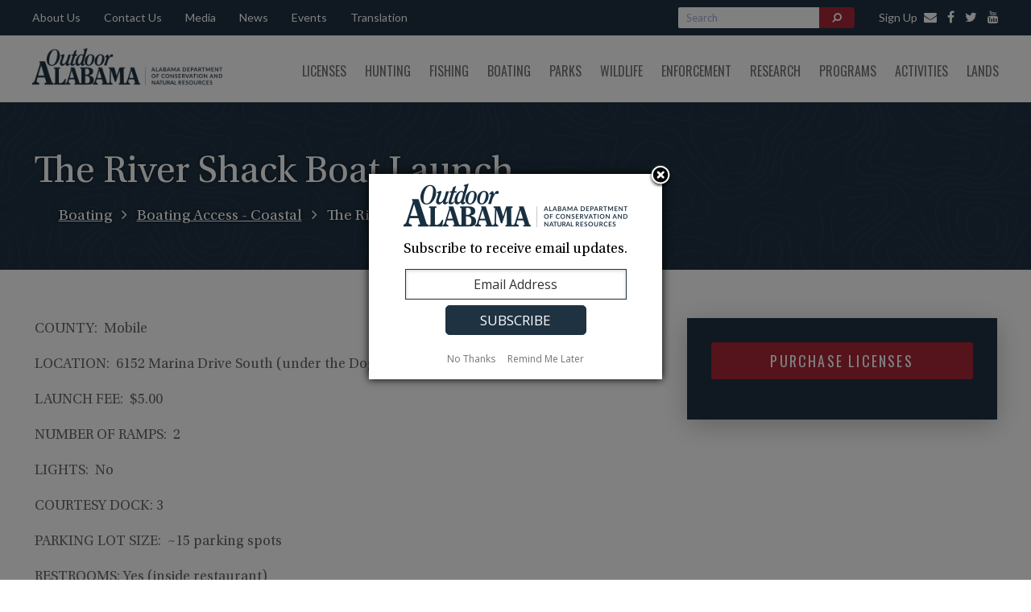

--- FILE ---
content_type: text/html; charset=UTF-8
request_url: https://www.outdooralabama.com/boating-access-coastal/river-shack-boat-launch
body_size: 11746
content:
<!DOCTYPE html>
<html lang="en" dir="ltr" prefix="content: http://purl.org/rss/1.0/modules/content/  dc: http://purl.org/dc/terms/  foaf: http://xmlns.com/foaf/0.1/  og: http://ogp.me/ns#  rdfs: http://www.w3.org/2000/01/rdf-schema#  schema: http://schema.org/  sioc: http://rdfs.org/sioc/ns#  sioct: http://rdfs.org/sioc/types#  skos: http://www.w3.org/2004/02/skos/core#  xsd: http://www.w3.org/2001/XMLSchema# ">
  <head>
<!-- Google tag (gtag.js) -->
<script async src="https://www.googletagmanager.com/gtag/js?id=G-QG0JY809XY"></script>
<script>
  window.dataLayer = window.dataLayer || [];
  function gtag(){dataLayer.push(arguments);}
  gtag('js', new Date());

  gtag('config', 'G-QG0JY809XY');
</script>
    <meta charset="utf-8" />
<script async src="https://www.googletagmanager.com/gtag/js?id=UA-3200821-1"></script>
<script>window.dataLayer = window.dataLayer || [];function gtag(){dataLayer.push(arguments)};gtag("js", new Date());gtag("set", "developer_id.dMDhkMT", true);gtag("config", "UA-3200821-1", {"groups":"default","anonymize_ip":true,"page_placeholder":"PLACEHOLDER_page_path","allow_ad_personalization_signals":false});</script>
<link rel="canonical" href="https://www.outdooralabama.com/boating-access-coastal/river-shack-boat-launch" />
<meta name="google" content="" />
<meta property="og:site_name" content="Outdoor Alabama" />
<meta property="og:type" content="website" />
<meta property="og:url" content="https://www.outdooralabama.com/boating-access-coastal/river-shack-boat-launch" />
<meta property="og:title" content="The River Shack Boat Launch | Outdoor Alabama" />
<meta property="og:description" content="Official Web Site of Alabama Department of Conservation and Natural Resources" />
<meta property="og:image" content="https://www.outdooralabama.com/themes/custom/outdoor-alabama/images/social-bg.png" />
<meta property="og:image:url" content="https://www.outdooralabama.com/themes/custom/outdoor-alabama/images/social-bg.png" />
<meta property="og:image:secure_url" content="https://www.outdooralabama.com/themes/custom/outdoor-alabama/images/social-bg.png" />
<meta property="og:image:type" content="image/png" />
<meta property="og:image:alt" content="outdoor alabama" />
<meta name="facebook-domain-verification" content="" />
<meta name="Generator" content="Drupal 10 (https://www.drupal.org)" />
<meta name="MobileOptimized" content="width" />
<meta name="HandheldFriendly" content="true" />
<meta name="viewport" content="width=device-width, initial-scale=1.0" />
<link rel="icon" href="/themes/custom/outdoor-alabama/favicon.ico" type="image/vnd.microsoft.icon" />
<script src="/sites/default/files/google_tag/gtm_container/google_tag.script.js?t90ork" defer></script>

    <title>The River Shack Boat Launch | Outdoor Alabama</title>
    <link rel="stylesheet" media="all" href="/themes/contrib/stable/css/system/components/align.module.css?t90ork" />
<link rel="stylesheet" media="all" href="/themes/contrib/stable/css/system/components/fieldgroup.module.css?t90ork" />
<link rel="stylesheet" media="all" href="/themes/contrib/stable/css/system/components/container-inline.module.css?t90ork" />
<link rel="stylesheet" media="all" href="/themes/contrib/stable/css/system/components/clearfix.module.css?t90ork" />
<link rel="stylesheet" media="all" href="/themes/contrib/stable/css/system/components/details.module.css?t90ork" />
<link rel="stylesheet" media="all" href="/themes/contrib/stable/css/system/components/hidden.module.css?t90ork" />
<link rel="stylesheet" media="all" href="/themes/contrib/stable/css/system/components/item-list.module.css?t90ork" />
<link rel="stylesheet" media="all" href="/themes/contrib/stable/css/system/components/js.module.css?t90ork" />
<link rel="stylesheet" media="all" href="/themes/contrib/stable/css/system/components/nowrap.module.css?t90ork" />
<link rel="stylesheet" media="all" href="/themes/contrib/stable/css/system/components/position-container.module.css?t90ork" />
<link rel="stylesheet" media="all" href="/themes/contrib/stable/css/system/components/reset-appearance.module.css?t90ork" />
<link rel="stylesheet" media="all" href="/themes/contrib/stable/css/system/components/resize.module.css?t90ork" />
<link rel="stylesheet" media="all" href="/themes/contrib/stable/css/system/components/system-status-counter.css?t90ork" />
<link rel="stylesheet" media="all" href="/themes/contrib/stable/css/system/components/system-status-report-counters.css?t90ork" />
<link rel="stylesheet" media="all" href="/themes/contrib/stable/css/system/components/system-status-report-general-info.css?t90ork" />
<link rel="stylesheet" media="all" href="/themes/contrib/stable/css/system/components/tablesort.module.css?t90ork" />
<link rel="stylesheet" media="all" href="/themes/contrib/stable/css/views/views.module.css?t90ork" />
<link rel="stylesheet" media="all" href="https://cdn.jsdelivr.net/npm/instantsearch.css@8.0.0/themes/algolia-min.css" />
<link rel="stylesheet" media="all" href="/modules/contrib/paragraphs/css/paragraphs.unpublished.css?t90ork" />
<link rel="stylesheet" media="all" href="/themes/custom/outdoor-alabama/css/reset.css?t90ork" />
<link rel="stylesheet" media="all" href="/themes/custom/outdoor-alabama/css/lightslider.min.css?t90ork" />
<link rel="stylesheet" media="all" href="/themes/custom/outdoor-alabama/css/style.css?t90ork" />
<link rel="stylesheet" media="all" href="/themes/custom/outdoor-alabama/css/search.css?t90ork" />
<link rel="stylesheet" media="all" href="https://maxcdn.bootstrapcdn.com/font-awesome/4.5.0/css/font-awesome.min.css" />

    <script src="/core/assets/vendor/jquery/jquery.min.js?v=3.7.1"></script>
<script src="/themes/custom/outdoor-alabama/js/main.js?t90ork"></script>
<script src="/themes/custom/outdoor-alabama/js/lightslider.min.js?t90ork"></script>

  </head>
  <body>
        <a href="#main-content" class="visually-hidden focusable">
      Skip to main content
    </a>
    <noscript><iframe src="https://www.googletagmanager.com/ns.html?id=GTM-TJV4M4M" height="0" width="0" style="display:none;visibility:hidden"></iframe></noscript>
      <div class="dialog-off-canvas-main-canvas" data-off-canvas-main-canvas>
    
<section class="header">
	<div class="top-navigation-bar">
		<div class="container">
			<div class="top-navigation">
				  <div>
    <nav role="navigation" aria-labelledby="block-topnavigation-2-menu" id="block-topnavigation-2">
            
  <h2 class="visually-hidden" id="block-topnavigation-2-menu">Top Nav</h2>
  

        
              <ul block="block-topnavigation-2">
              <li>
        <a href="/AboutUs" data-drupal-link-system-path="node/735">About Us</a>
              </li>
          <li>
        <a href="/top-navigation/contact-us" data-drupal-link-system-path="node/747">Contact Us</a>
              </li>
          <li>
        <a href="/media" data-drupal-link-system-path="node/1262">Media</a>
              </li>
          <li>
        <a href="/news" data-drupal-link-system-path="node/925">News</a>
              </li>
          <li>
        <a href="/top-navigation/events" data-drupal-link-system-path="top-navigation/events">Events</a>
              </li>
          <li>
        <a href="https://www.outdooralabama.com/about-us/accessibility-language-assistance">Translation</a>
              </li>
        </ul>
  


  </nav>

  </div>

			</div>
			<div class="header-social">
				<a href="https://public.govdelivery.com/accounts/ALDNR/subscriber/new" target="_blank" rel="noopener noreferrer" class="header-social-icon"><span class="header-email-link">Sign Up </span><i class="fa fa-envelope" aria-hidden="true"></i></a>
				<a href="/social" aria-label="facebook" class="header-social-icon"><i class="fa fa-facebook" aria-hidden="true"></i></a>
				<a href="/social" aria-label="twitter" class="header-social-icon"><i class="fa fa-twitter" aria-hidden="true"></i></a>
				<a href="/social" aria-label="youtube" class="header-social-icon"><i class="fa fa-youtube" aria-hidden="true"></i></a>
			</div>
			  <div class="region region-search">
    <div id="block-oa-algoliasearchblock">
  
    
      <div class="instantsearch" id="instantsearch">
    <form class="algolia-search-custom-form" data-drupal-selector="algolia-search-custom-form" action="/boating-access-coastal/river-shack-boat-launch" method="post" id="algolia-search-custom-form" accept-charset="UTF-8">
  <div id="searchbox" class="angolia-searchbox"><div class="js-form-item form-item js-form-type-textfield form-item-search js-form-item-search form-no-label">
        <input class="ais-SearchBox-input js-search-input form-text" id="js-algolia-search" data-drupal-selector="edit-search" type="text" name="search" value="" size="60" maxlength="128" placeholder="Search" />

        </div>
</div><div class="search-buttons" style="display: flex;"><button  class="button is-primary is-outlined searchBtn button js-form-submit form-submit" data-twig-suggestion="button" title="Submit" data-drupal-selector="edit-submit" type="submit" id="edit-submit" name="op" value="Something"><i class="fa fa-search fa-flip-horizontal" aria-hidden="true"></i></button>
<input style="display: none;" data-twig-suggestion="reset" class="reset button js-form-submit form-submit" title="Reset" data-drupal-selector="edit-reset" type="submit" id="edit-reset" name="reset" value="" />
</div><input autocomplete="off" data-drupal-selector="form-8p-3dvpvbq34geibsoatornzuhdovt4y8gs-b6q2wto" type="hidden" name="form_build_id" value="form-8P_3DvPVbQ34geibsOatorNzUHDOvT4y8gS-b6Q2WTo" />
<input data-drupal-selector="edit-algolia-search-custom-form" type="hidden" name="form_id" value="algolia_search_custom_form" />

</form>

    <div class="result-container" id="results" style="display: none">
        <div class="container">
            <div class="page-full_main">
                <div id="stats">
                    <p>Click the search icon or 'view more results' to see all results.</p>
                </div>
                <div id="hits">
                    <!-- Hits widget will appear here -->
                </div>
                <div class="controls">
                    <a href="/outdoor-search" class="btn btn--white" id="js-showresult">VIEW MORE RESULTS</a>
                    <a id="close-results">CLOSE</a>
                </div>
            </div>
        </div>
    </div>
</div>


  </div>

  </div>

		</div>
	</div>
	<div class="main-navigation-bar">
		<div class="container">
			<div class="site-branding">
				  <div>
    <div id="block-oa-branding">
  
    
        <a href="/" rel="home">
      <img src="/sites/default/files/outdoor-alabama-logo-new.png" alt="Home" />
    </a>
        <a href="/" rel="home">Outdoor Alabama</a>
    
</div>

  </div>

			</div>
			<div class="main-navigation">
				  <div>
    <nav role="navigation" aria-labelledby="block-oa-main-menu-menu" id="block-oa-main-menu">
            
  <h2 class="visually-hidden" id="block-oa-main-menu-menu">Main navigation</h2>
  

        
              <ul block="block-oa-main-menu">
              <li>
        <a href="/license-information" data-drupal-link-system-path="node/1232">Licenses</a>
                                <ul>
              <li>
        <a href="/license-information" data-drupal-link-system-path="node/1232">License Information</a>
              </li>
          <li>
        <a href="https://www.alabamainteractive.org/dcnr_license/welcome.action">Purchase a License </a>
              </li>
          <li>
        <a href="/license-packages" data-drupal-link-system-path="node/6163">All Access License Packages</a>
              </li>
          <li>
        <a href="https://www.alabamainteractive.org/dcnr_license/reprint">Print a Previously Purchased License</a>
              </li>
          <li>
        <a href="/licenses/hunting-licenses" data-drupal-link-system-path="node/1258">Hunting Licenses</a>
              </li>
          <li>
        <a href="/licenses/freshwater-fishing-licenses" data-drupal-link-system-path="node/1218">Freshwater Fishing Licenses</a>
              </li>
          <li>
        <a href="/licenses/saltwater-recreational-licenses" data-drupal-link-system-path="node/308">Saltwater Recreational Licenses</a>
              </li>
          <li>
        <a href="/licenses/commercial-licenses-permits" data-drupal-link-system-path="node/1388">Commercial Licenses &amp; Permits</a>
              </li>
          <li>
        <a href="https://game.dcnr.alabama.gov/CID">Get A Conservation ID Number </a>
              </li>
          <li>
        <a href="/licenses/license-faqs" data-drupal-link-system-path="node/113">License FAQs</a>
              </li>
          <li>
        <a href="/licensecards" data-drupal-link-system-path="node/2723">Collectible License Cards</a>
              </li>
          <li>
        <a href="/wildlife-heritage-license" data-drupal-link-system-path="node/598">Wildlife Heritage License</a>
              </li>
        </ul>
  
              </li>
          <li>
        <a href="/hunting" data-drupal-link-system-path="node/1665">Hunting</a>
                                <ul>
              <li>
        <a href="/hunting/seasons-and-bag-limits" data-drupal-link-system-path="node/2645">Seasons and Bag Limits</a>
              </li>
          <li>
        <a href="/hunting/game-check-and-harvest-record-information" data-drupal-link-system-path="node/1798">Game Check and Harvest Record</a>
              </li>
          <li>
        <a href="/hunting/HunterEd" data-drupal-link-system-path="node/132479">Hunter Safety Education</a>
              </li>
          <li>
        <a href="/hunting/alabama-hunting-and-wildlife-regulations" data-drupal-link-system-path="node/2206">Hunting &amp; Wildlife Regulations</a>
              </li>
          <li>
        <a href="/hunting/hunter-resources" data-drupal-link-system-path="node/1819">Hunter Resources</a>
              </li>
          <li>
        <a href="/hunting/hunters-helping-hungry" data-drupal-link-system-path="node/1991">Hunters Helping the Hungry</a>
              </li>
          <li>
        <a href="/hunting/wildlife-management-areas" data-drupal-link-system-path="node/1391">Wildlife Management Areas</a>
              </li>
          <li>
        <a href="/hunting/special-opportunity-areas" data-drupal-link-system-path="node/1799">Special Opportunity Areas</a>
              </li>
          <li>
        <a href="/hunting/what-hunt-alabama" data-drupal-link-system-path="node/1806">What to Hunt</a>
              </li>
          <li>
        <a href="/WhereToHunt" data-drupal-link-system-path="node/1801">Where to Hunt</a>
              </li>
          <li>
        <a href="https://www.outdooralabama.com/LearnToHunt">Learn to Hunt</a>
              </li>
          <li>
        <a href="/hunting/youth-hunting" data-drupal-link-system-path="node/1217">Youth Hunting</a>
              </li>
          <li>
        <a href="/hunting/trapping-alabama" data-drupal-link-system-path="node/1823">Trapping in Alabama</a>
              </li>
          <li>
        <a href="/PhysicallyDisabledHuntingTrail" data-drupal-link-system-path="node/1802">Physically Disabled Hunting Trail</a>
              </li>
          <li>
        <a href="/transfer-possession" data-drupal-link-system-path="node/6161">Transfer of Possession Deer/Turkey</a>
              </li>
          <li>
        <a href="/HunterOrange" data-drupal-link-system-path="node/146476">Hunter Orange Requirement in Alabama</a>
              </li>
          <li>
        <a href="https://www.outdooralabama.com/CWD-Info">CWD (Chronic Wasting Disease)</a>
              </li>
        </ul>
  
              </li>
          <li>
        <a href="/fishing" title="Fishing" data-drupal-link-system-path="node/75">Fishing</a>
                                <ul>
              <li>
        <a href="/fishing/freshwater-fishing" data-drupal-link-system-path="node/80">Freshwater Fishing</a>
              </li>
          <li>
        <a href="/fishing/freshwater-fishing-creel-and-size-limits" data-drupal-link-system-path="node/99">Freshwater - Creel and Size Limits</a>
              </li>
          <li>
        <a href="/FishFromTheBank" data-drupal-link-system-path="node/165031">Freshwater Bank Access Map</a>
              </li>
          <li>
        <a href="/fishing/saltwater-fishing" data-drupal-link-system-path="node/257">Saltwater Fishing</a>
              </li>
          <li>
        <a href="/fishing/saltwater-recreational-size-creel-limits" data-drupal-link-system-path="node/2207">Saltwater - Creel and Size Limits</a>
              </li>
          <li>
        <a href="/CFAP" data-drupal-link-system-path="node/100894">Coastal Fishing Access Map</a>
              </li>
          <li>
        <a href="/FreeFishingDay" data-drupal-link-system-path="node/225">Free Fishing Day</a>
              </li>
        </ul>
  
              </li>
          <li>
        <a href="/boating" data-drupal-link-system-path="node/1725">Boating</a>
                                <ul>
              <li>
        <a href="/boating/coastal-alabama-boating-access" data-drupal-link-system-path="node/259">Boating Access - Coastal</a>
              </li>
          <li>
        <a href="https://www.outdooralabama.com/freshwater-boating-access">Boating Access - Freshwater </a>
              </li>
          <li>
        <a href="https://www.alea.gov/dps/marine-patrol">Boating/Marine Patrol </a>
              </li>
          <li>
        <a href="/boating/weather-tides-gps-river-stages" data-drupal-link-system-path="node/299">Weather, Tides, GPS, River Stages</a>
              </li>
        </ul>
  
              </li>
          <li>
        <a href="http://alapark.com/">Parks</a>
              </li>
          <li>
        <a href="/watchable-wildlife" data-drupal-link-system-path="node/473">Wildlife</a>
                                <ul>
              <li>
        <a href="/wildlife/birds" data-drupal-link-system-path="node/561">Birds</a>
              </li>
          <li>
        <a href="/wildlife/reptiles" data-drupal-link-system-path="node/1104">Reptiles</a>
              </li>
          <li>
        <a href="/wildlife/mammals" data-drupal-link-system-path="node/1009">Mammals</a>
              </li>
          <li>
        <a href="/wildlife/amphibians" data-drupal-link-system-path="node/471">Amphibians</a>
              </li>
          <li>
        <a href="/wildlife/invertebrates" data-drupal-link-system-path="node/422">Invertebrates</a>
              </li>
          <li>
        <a href="/wildlife/nongame-wildlife-program" data-drupal-link-system-path="node/1875">Nongame Wildlife Program</a>
              </li>
          <li>
        <a href="/wildlife/wildlife-articles" data-drupal-link-system-path="node/2495">Wildlife Articles</a>
              </li>
          <li>
        <a href="/wildlife/wildlife-management-programs" data-drupal-link-system-path="node/1733">Wildlife Management Programs</a>
              </li>
          <li>
        <a href="/wildlife/wildlife-rehabilitation" data-drupal-link-system-path="node/1736">Wildlife Rehabilitation</a>
              </li>
          <li>
        <a href="/SickDeer" data-drupal-link-system-path="node/2441">Wildlife-Related Diseases</a>
              </li>
        </ul>
  
              </li>
          <li>
        <a href="/law-enforcement" data-drupal-link-system-path="node/2508">Enforcement</a>
              </li>
          <li>
        <a href="/research" data-drupal-link-system-path="node/1727">Research</a>
                                <ul>
              <li>
        <a href="/research/aquatic-biodiversity-center" data-drupal-link-system-path="node/343">Aquatic Biodiversity Center</a>
              </li>
          <li>
        <a href="/research/cooperative-university-research-projects" data-drupal-link-system-path="node/350">Cooperative University Research Projects</a>
              </li>
          <li>
        <a href="/CWD-Info" data-drupal-link-system-path="node/1836">CWD (Chronic Wasting Disease)</a>
              </li>
          <li>
        <a href="/research/freshwater-fish-hatcheries" data-drupal-link-system-path="node/2274">Freshwater Fish Hatcheries</a>
              </li>
          <li>
        <a href="/research/hunter-survey-results" data-drupal-link-system-path="node/1669">Hunter Survey Results</a>
              </li>
          <li>
        <a href="/invasive-carp-alabama" data-drupal-link-system-path="node/2749">Invasive Carp in Alabama</a>
              </li>
          <li>
        <a href="/research/sport-fish-restoration" data-drupal-link-system-path="node/345">Sport Fish Restoration</a>
              </li>
          <li>
        <a href="/research/state-wildlife-grants" data-drupal-link-system-path="node/346">State Wildlife Grants</a>
              </li>
          <li>
        <a href="/research/eastern-wild-turkey-research" data-drupal-link-system-path="node/1833">Turkey Research</a>
              </li>
          <li>
        <a href="/lands/weeks-bay-reserve" data-drupal-link-system-path="node/1216">Weeks Bay Reserve</a>
              </li>
        </ul>
  
              </li>
          <li>
        <a href="/programs" data-drupal-link-system-path="node/1877">Programs</a>
                                <ul>
              <li>
        <a href="/Academy" data-drupal-link-system-path="node/161674">Outdoor Alabama Academy</a>
              </li>
          <li>
        <a href="/programs/becoming-outdoors-woman" data-drupal-link-system-path="node/1854">Becoming an Outdoors-Woman</a>
              </li>
          <li>
        <a href="/programs/alabama-archery-schools" data-drupal-link-system-path="node/1837">Archery in the Schools</a>
              </li>
          <li>
        <a href="/WildEats" data-drupal-link-system-path="node/47914">Outdoor Alabama Wild Eats</a>
              </li>
          <li>
        <a href="/CCP" data-drupal-link-system-path="node/161676">Campus Conservation Program</a>
              </li>
          <li>
        <a href="/photocontest" data-drupal-link-system-path="node/6141">Outdoor Alabama Photo Contest</a>
              </li>
          <li>
        <a href="/programs/alabama-coastal-restoration-program" data-drupal-link-system-path="node/24868">Alabama Coastal Restoration Program</a>
              </li>
          <li>
        <a href="/programs/coastal-programs" data-drupal-link-system-path="node/1941">Coastal Programs</a>
              </li>
          <li>
        <a href="/programs/conservation-education" data-drupal-link-system-path="node/1416">Conservation Education</a>
              </li>
          <li>
        <a href="/programs/waterfowl-stamp-art-contest-rules" data-drupal-link-system-path="node/1808">Waterfowl Stamp Art Contest</a>
              </li>
          <li>
        <a href="http://alabamaforeverwild.com/">Forever Wild Program</a>
              </li>
        </ul>
  
              </li>
          <li>
        <a href="/activities" data-drupal-link-system-path="node/1878">Activities</a>
                                <ul>
              <li>
        <a href="/activities/archery-parks" data-drupal-link-system-path="node/1573">Archery Parks</a>
              </li>
          <li>
        <a href="/activities/shooting-ranges" data-drupal-link-system-path="node/362">Shooting Ranges</a>
              </li>
          <li>
        <a href="http://www.alabamacanoetrails.com/">State Lands Canoe Trails</a>
              </li>
          <li>
        <a href="/lands/weeks-bay-reserve" data-drupal-link-system-path="node/1216">Weeks Bay Reserve</a>
              </li>
          <li>
        <a href="/activities/wehle-nature-center" data-drupal-link-system-path="node/310">Wehle Nature Center</a>
              </li>
          <li>
        <a href="/activities/alabama-birding-trails" data-drupal-link-system-path="node/1885">Alabama Birding Trails</a>
              </li>
          <li>
        <a href="/activities/indian-shell-mound-park" data-drupal-link-system-path="node/2054">Indian Shell Mound Park</a>
              </li>
          <li>
        <a href="/activities/fall-color-trail" data-drupal-link-system-path="node/1491">Fall Color Trail</a>
              </li>
          <li>
        <a href="/adult-conservation-programs/alabama-inaturalist-projects" data-drupal-link-system-path="node/1482">Alabama iNaturalist Projects</a>
              </li>
        </ul>
  
              </li>
          <li>
        <a href="/public-lands" data-drupal-link-system-path="node/1879">Lands</a>
                                <ul>
              <li>
        <a href="https://conservationgis.alabama.gov/dcnr/">Interactive Map</a>
              </li>
          <li>
        <a href="http://www.alabamacanoetrails.com/">Canoe Trails </a>
              </li>
          <li>
        <a href="http://alabamaforeverwild.com/">Forever Wild </a>
              </li>
          <li>
        <a href="/lands/land-stewardship-education-facilities" data-drupal-link-system-path="node/352">Land Stewardship Education Facilities</a>
              </li>
          <li>
        <a href="/public-lands/public-notices" data-drupal-link-system-path="public-lands/public-notices">Public Notices</a>
              </li>
          <li>
        <a href="/lands/state-lands-enforcement" data-drupal-link-system-path="node/351">State Lands Enforcement</a>
              </li>
          <li>
        <a href="http://www.alapark.com/">State Parks</a>
              </li>
          <li>
        <a href="/lands/weeks-bay-reserve" data-drupal-link-system-path="node/1216">Weeks Bay Reserve</a>
              </li>
          <li>
        <a href="http://alabamaforeverwild.com/wehle-tract">Wehle Facilities </a>
              </li>
        </ul>
  
              </li>
        </ul>
  


  </nav>

  </div>

			</div>
			<div class="mobile-menu-toggle">
				Menu
				<i class="fa fa-bars" aria-hidden="true"></i>
			</div>
		</div>
	</div>


	<div class="mobile-menu hidden">
		  <div>
    <nav role="navigation" aria-labelledby="block-oa-main-menu-menu" id="block-oa-main-menu">
            
  <h2 class="visually-hidden" id="block-oa-main-menu-menu">Main navigation</h2>
  

        
              <ul block="block-oa-main-menu">
              <li>
        <a href="/license-information" data-drupal-link-system-path="node/1232">Licenses</a>
                                <ul>
              <li>
        <a href="/license-information" data-drupal-link-system-path="node/1232">License Information</a>
              </li>
          <li>
        <a href="https://www.alabamainteractive.org/dcnr_license/welcome.action">Purchase a License </a>
              </li>
          <li>
        <a href="/license-packages" data-drupal-link-system-path="node/6163">All Access License Packages</a>
              </li>
          <li>
        <a href="https://www.alabamainteractive.org/dcnr_license/reprint">Print a Previously Purchased License</a>
              </li>
          <li>
        <a href="/licenses/hunting-licenses" data-drupal-link-system-path="node/1258">Hunting Licenses</a>
              </li>
          <li>
        <a href="/licenses/freshwater-fishing-licenses" data-drupal-link-system-path="node/1218">Freshwater Fishing Licenses</a>
              </li>
          <li>
        <a href="/licenses/saltwater-recreational-licenses" data-drupal-link-system-path="node/308">Saltwater Recreational Licenses</a>
              </li>
          <li>
        <a href="/licenses/commercial-licenses-permits" data-drupal-link-system-path="node/1388">Commercial Licenses &amp; Permits</a>
              </li>
          <li>
        <a href="https://game.dcnr.alabama.gov/CID">Get A Conservation ID Number </a>
              </li>
          <li>
        <a href="/licenses/license-faqs" data-drupal-link-system-path="node/113">License FAQs</a>
              </li>
          <li>
        <a href="/licensecards" data-drupal-link-system-path="node/2723">Collectible License Cards</a>
              </li>
          <li>
        <a href="/wildlife-heritage-license" data-drupal-link-system-path="node/598">Wildlife Heritage License</a>
              </li>
        </ul>
  
              </li>
          <li>
        <a href="/hunting" data-drupal-link-system-path="node/1665">Hunting</a>
                                <ul>
              <li>
        <a href="/hunting/seasons-and-bag-limits" data-drupal-link-system-path="node/2645">Seasons and Bag Limits</a>
              </li>
          <li>
        <a href="/hunting/game-check-and-harvest-record-information" data-drupal-link-system-path="node/1798">Game Check and Harvest Record</a>
              </li>
          <li>
        <a href="/hunting/HunterEd" data-drupal-link-system-path="node/132479">Hunter Safety Education</a>
              </li>
          <li>
        <a href="/hunting/alabama-hunting-and-wildlife-regulations" data-drupal-link-system-path="node/2206">Hunting &amp; Wildlife Regulations</a>
              </li>
          <li>
        <a href="/hunting/hunter-resources" data-drupal-link-system-path="node/1819">Hunter Resources</a>
              </li>
          <li>
        <a href="/hunting/hunters-helping-hungry" data-drupal-link-system-path="node/1991">Hunters Helping the Hungry</a>
              </li>
          <li>
        <a href="/hunting/wildlife-management-areas" data-drupal-link-system-path="node/1391">Wildlife Management Areas</a>
              </li>
          <li>
        <a href="/hunting/special-opportunity-areas" data-drupal-link-system-path="node/1799">Special Opportunity Areas</a>
              </li>
          <li>
        <a href="/hunting/what-hunt-alabama" data-drupal-link-system-path="node/1806">What to Hunt</a>
              </li>
          <li>
        <a href="/WhereToHunt" data-drupal-link-system-path="node/1801">Where to Hunt</a>
              </li>
          <li>
        <a href="https://www.outdooralabama.com/LearnToHunt">Learn to Hunt</a>
              </li>
          <li>
        <a href="/hunting/youth-hunting" data-drupal-link-system-path="node/1217">Youth Hunting</a>
              </li>
          <li>
        <a href="/hunting/trapping-alabama" data-drupal-link-system-path="node/1823">Trapping in Alabama</a>
              </li>
          <li>
        <a href="/PhysicallyDisabledHuntingTrail" data-drupal-link-system-path="node/1802">Physically Disabled Hunting Trail</a>
              </li>
          <li>
        <a href="/transfer-possession" data-drupal-link-system-path="node/6161">Transfer of Possession Deer/Turkey</a>
              </li>
          <li>
        <a href="/HunterOrange" data-drupal-link-system-path="node/146476">Hunter Orange Requirement in Alabama</a>
              </li>
          <li>
        <a href="https://www.outdooralabama.com/CWD-Info">CWD (Chronic Wasting Disease)</a>
              </li>
        </ul>
  
              </li>
          <li>
        <a href="/fishing" title="Fishing" data-drupal-link-system-path="node/75">Fishing</a>
                                <ul>
              <li>
        <a href="/fishing/freshwater-fishing" data-drupal-link-system-path="node/80">Freshwater Fishing</a>
              </li>
          <li>
        <a href="/fishing/freshwater-fishing-creel-and-size-limits" data-drupal-link-system-path="node/99">Freshwater - Creel and Size Limits</a>
              </li>
          <li>
        <a href="/FishFromTheBank" data-drupal-link-system-path="node/165031">Freshwater Bank Access Map</a>
              </li>
          <li>
        <a href="/fishing/saltwater-fishing" data-drupal-link-system-path="node/257">Saltwater Fishing</a>
              </li>
          <li>
        <a href="/fishing/saltwater-recreational-size-creel-limits" data-drupal-link-system-path="node/2207">Saltwater - Creel and Size Limits</a>
              </li>
          <li>
        <a href="/CFAP" data-drupal-link-system-path="node/100894">Coastal Fishing Access Map</a>
              </li>
          <li>
        <a href="/FreeFishingDay" data-drupal-link-system-path="node/225">Free Fishing Day</a>
              </li>
        </ul>
  
              </li>
          <li>
        <a href="/boating" data-drupal-link-system-path="node/1725">Boating</a>
                                <ul>
              <li>
        <a href="/boating/coastal-alabama-boating-access" data-drupal-link-system-path="node/259">Boating Access - Coastal</a>
              </li>
          <li>
        <a href="https://www.outdooralabama.com/freshwater-boating-access">Boating Access - Freshwater </a>
              </li>
          <li>
        <a href="https://www.alea.gov/dps/marine-patrol">Boating/Marine Patrol </a>
              </li>
          <li>
        <a href="/boating/weather-tides-gps-river-stages" data-drupal-link-system-path="node/299">Weather, Tides, GPS, River Stages</a>
              </li>
        </ul>
  
              </li>
          <li>
        <a href="http://alapark.com/">Parks</a>
              </li>
          <li>
        <a href="/watchable-wildlife" data-drupal-link-system-path="node/473">Wildlife</a>
                                <ul>
              <li>
        <a href="/wildlife/birds" data-drupal-link-system-path="node/561">Birds</a>
              </li>
          <li>
        <a href="/wildlife/reptiles" data-drupal-link-system-path="node/1104">Reptiles</a>
              </li>
          <li>
        <a href="/wildlife/mammals" data-drupal-link-system-path="node/1009">Mammals</a>
              </li>
          <li>
        <a href="/wildlife/amphibians" data-drupal-link-system-path="node/471">Amphibians</a>
              </li>
          <li>
        <a href="/wildlife/invertebrates" data-drupal-link-system-path="node/422">Invertebrates</a>
              </li>
          <li>
        <a href="/wildlife/nongame-wildlife-program" data-drupal-link-system-path="node/1875">Nongame Wildlife Program</a>
              </li>
          <li>
        <a href="/wildlife/wildlife-articles" data-drupal-link-system-path="node/2495">Wildlife Articles</a>
              </li>
          <li>
        <a href="/wildlife/wildlife-management-programs" data-drupal-link-system-path="node/1733">Wildlife Management Programs</a>
              </li>
          <li>
        <a href="/wildlife/wildlife-rehabilitation" data-drupal-link-system-path="node/1736">Wildlife Rehabilitation</a>
              </li>
          <li>
        <a href="/SickDeer" data-drupal-link-system-path="node/2441">Wildlife-Related Diseases</a>
              </li>
        </ul>
  
              </li>
          <li>
        <a href="/law-enforcement" data-drupal-link-system-path="node/2508">Enforcement</a>
              </li>
          <li>
        <a href="/research" data-drupal-link-system-path="node/1727">Research</a>
                                <ul>
              <li>
        <a href="/research/aquatic-biodiversity-center" data-drupal-link-system-path="node/343">Aquatic Biodiversity Center</a>
              </li>
          <li>
        <a href="/research/cooperative-university-research-projects" data-drupal-link-system-path="node/350">Cooperative University Research Projects</a>
              </li>
          <li>
        <a href="/CWD-Info" data-drupal-link-system-path="node/1836">CWD (Chronic Wasting Disease)</a>
              </li>
          <li>
        <a href="/research/freshwater-fish-hatcheries" data-drupal-link-system-path="node/2274">Freshwater Fish Hatcheries</a>
              </li>
          <li>
        <a href="/research/hunter-survey-results" data-drupal-link-system-path="node/1669">Hunter Survey Results</a>
              </li>
          <li>
        <a href="/invasive-carp-alabama" data-drupal-link-system-path="node/2749">Invasive Carp in Alabama</a>
              </li>
          <li>
        <a href="/research/sport-fish-restoration" data-drupal-link-system-path="node/345">Sport Fish Restoration</a>
              </li>
          <li>
        <a href="/research/state-wildlife-grants" data-drupal-link-system-path="node/346">State Wildlife Grants</a>
              </li>
          <li>
        <a href="/research/eastern-wild-turkey-research" data-drupal-link-system-path="node/1833">Turkey Research</a>
              </li>
          <li>
        <a href="/lands/weeks-bay-reserve" data-drupal-link-system-path="node/1216">Weeks Bay Reserve</a>
              </li>
        </ul>
  
              </li>
          <li>
        <a href="/programs" data-drupal-link-system-path="node/1877">Programs</a>
                                <ul>
              <li>
        <a href="/Academy" data-drupal-link-system-path="node/161674">Outdoor Alabama Academy</a>
              </li>
          <li>
        <a href="/programs/becoming-outdoors-woman" data-drupal-link-system-path="node/1854">Becoming an Outdoors-Woman</a>
              </li>
          <li>
        <a href="/programs/alabama-archery-schools" data-drupal-link-system-path="node/1837">Archery in the Schools</a>
              </li>
          <li>
        <a href="/WildEats" data-drupal-link-system-path="node/47914">Outdoor Alabama Wild Eats</a>
              </li>
          <li>
        <a href="/CCP" data-drupal-link-system-path="node/161676">Campus Conservation Program</a>
              </li>
          <li>
        <a href="/photocontest" data-drupal-link-system-path="node/6141">Outdoor Alabama Photo Contest</a>
              </li>
          <li>
        <a href="/programs/alabama-coastal-restoration-program" data-drupal-link-system-path="node/24868">Alabama Coastal Restoration Program</a>
              </li>
          <li>
        <a href="/programs/coastal-programs" data-drupal-link-system-path="node/1941">Coastal Programs</a>
              </li>
          <li>
        <a href="/programs/conservation-education" data-drupal-link-system-path="node/1416">Conservation Education</a>
              </li>
          <li>
        <a href="/programs/waterfowl-stamp-art-contest-rules" data-drupal-link-system-path="node/1808">Waterfowl Stamp Art Contest</a>
              </li>
          <li>
        <a href="http://alabamaforeverwild.com/">Forever Wild Program</a>
              </li>
        </ul>
  
              </li>
          <li>
        <a href="/activities" data-drupal-link-system-path="node/1878">Activities</a>
                                <ul>
              <li>
        <a href="/activities/archery-parks" data-drupal-link-system-path="node/1573">Archery Parks</a>
              </li>
          <li>
        <a href="/activities/shooting-ranges" data-drupal-link-system-path="node/362">Shooting Ranges</a>
              </li>
          <li>
        <a href="http://www.alabamacanoetrails.com/">State Lands Canoe Trails</a>
              </li>
          <li>
        <a href="/lands/weeks-bay-reserve" data-drupal-link-system-path="node/1216">Weeks Bay Reserve</a>
              </li>
          <li>
        <a href="/activities/wehle-nature-center" data-drupal-link-system-path="node/310">Wehle Nature Center</a>
              </li>
          <li>
        <a href="/activities/alabama-birding-trails" data-drupal-link-system-path="node/1885">Alabama Birding Trails</a>
              </li>
          <li>
        <a href="/activities/indian-shell-mound-park" data-drupal-link-system-path="node/2054">Indian Shell Mound Park</a>
              </li>
          <li>
        <a href="/activities/fall-color-trail" data-drupal-link-system-path="node/1491">Fall Color Trail</a>
              </li>
          <li>
        <a href="/adult-conservation-programs/alabama-inaturalist-projects" data-drupal-link-system-path="node/1482">Alabama iNaturalist Projects</a>
              </li>
        </ul>
  
              </li>
          <li>
        <a href="/public-lands" data-drupal-link-system-path="node/1879">Lands</a>
                                <ul>
              <li>
        <a href="https://conservationgis.alabama.gov/dcnr/">Interactive Map</a>
              </li>
          <li>
        <a href="http://www.alabamacanoetrails.com/">Canoe Trails </a>
              </li>
          <li>
        <a href="http://alabamaforeverwild.com/">Forever Wild </a>
              </li>
          <li>
        <a href="/lands/land-stewardship-education-facilities" data-drupal-link-system-path="node/352">Land Stewardship Education Facilities</a>
              </li>
          <li>
        <a href="/public-lands/public-notices" data-drupal-link-system-path="public-lands/public-notices">Public Notices</a>
              </li>
          <li>
        <a href="/lands/state-lands-enforcement" data-drupal-link-system-path="node/351">State Lands Enforcement</a>
              </li>
          <li>
        <a href="http://www.alapark.com/">State Parks</a>
              </li>
          <li>
        <a href="/lands/weeks-bay-reserve" data-drupal-link-system-path="node/1216">Weeks Bay Reserve</a>
              </li>
          <li>
        <a href="http://alabamaforeverwild.com/wehle-tract">Wehle Facilities </a>
              </li>
        </ul>
  
              </li>
        </ul>
  


  </nav>

  </div>

	</div>
	</section>
<script>
	(function ($) { $(document).ready(function(){

		$(".mobile-menu-toggle").click(function(){
			$(".mobile-menu").toggleClass("hidden");
		});

	}); })(jQuery);
</script>

	<main role="main" class="page">

	    <a id="main-content" tabindex="-1"></a>
	    <div class="main-content">

	        

	                		<div class="header topo" style="background-image: url('/themes/custom/outdoor-alabama/images/topo-bg.png');">
        			<div class="content-container">
		        		  <div>
    <div id="block-pagetitle">
  
    
      
  <h1><span property="schema:name">The River Shack Boat Launch</span>
</h1>


  </div>
<div id="block-oa-breadcrumbs">
  
    
        <nav role="navigation" aria-labelledby="system-breadcrumb">
    <h2 id="system-breadcrumb" class="visually-hidden">Breadcrumb</h2>
    <ol>
          <li>
                  <a href="/boating">Boating</a>
              </li>
          <li>
                  <a href="/boating/coastal-alabama-boating-access">Boating Access - Coastal</a>
              </li>
          <li>
                  The River Shack Boat Launch
              </li>
        </ol>
  </nav>

  </div>

  </div>

		        	</div>
	          	</div>
        	
        	<div class="content-sidebar">

        		<div class="content-container">

														<div class="content with-sidebar">
			        		  <div>
    <div data-drupal-messages-fallback class="hidden"></div><div id="block-oa-content">
  
    
      <article data-history-node-id="270" about="/boating-access-coastal/river-shack-boat-launch" typeof="schema:WebPage">

  
      <span property="schema:name" content="The River Shack Boat Launch" class="hidden"></span>


  
  <div>
    
      <div>
              <div>  <div class="paragraph paragraph--type--body-text paragraph--view-mode--default">
          
            <div><p><span>COUNTY: &nbsp;Mobile</span></p>
<p><span>LOCATION:&nbsp; 6152 Marina Drive South (under the Dog River Bridge on the south side)</span></p>
<p><span>LAUNCH FEE:&nbsp;&nbsp;$5.00</span></p>
<p><span>NUMBER OF RAMPS:&nbsp; 2</span></p>
<p><span>LIGHTS:&nbsp;&nbsp;No</span></p>
<p><span>COURTESY DOCK:&nbsp;3</span></p>
<p><span>PARKING LOT SIZE:&nbsp;&nbsp;~15 parking spots</span></p>
<p><span>RESTROOMS:&nbsp;Yes (inside restaurant)</span></p>
<p><span>LATITUDE*:&nbsp;&nbsp;30o&nbsp;33.859’ N</span></p>
<p><span>LONGITUDE*:&nbsp;&nbsp;88o&nbsp;5.336’ W</span></p>
<p>*For information only; not for navigation unless checked with individual GPS unit.</p>
</div>
      
      </div>
</div>
              <div>    
      
      
                                    <div class="simple-article-image"><img src="        
            /sites/default/files/fishing/Saltwater/The%20River%20Shack.JPG
      
      ">
          
                            <p class="image-caption"></p>
            
            </div>

              
      
      
      
      
      
      
      



      

    </div>
              <div>  <div class="paragraph paragraph--type--body-text paragraph--view-mode--default">
          
            <div><p>***THIS RAMP IS NOT MAINTAINED BY THE STATE OF ALABAMA***&nbsp;</p>
</div>
      
      </div>
</div>
          </div>
  
  </div>

</article>

  </div>

  </div>

			        </div>

			        <div class="sidebar">

																<div class="views-element-container"><div class="sidebar-featured-button js-view-dom-id-107e8ef614e8830b439e57112607177e00b6f36fd93502e6d7fa49ff3df83673">
  
  
  

  
  
  

      <div class="featured-button">
<a class="button" href="https://www.alabamainteractive.org/dcnr_license">
	Purchase Licenses
</a>
</div>

    

  
  

  
  
</div>
</div>

			        	
			        	
			        </div>
									    	</div>

	    	</div>

	    </div>
	  </main>

<section class="footer-logos">
	<div class="container">
		<ul>
			<li class="footer-logo">
				<a href="https://www.alapark.com">
					<img src="/themes/custom/outdoor-alabama/images/al-state-parks-logo.png" alt="Alabama State Parks">
				</a>
			</li>
			<li class="footer-logo">
				<a href="https://www.outdooralabama.com/lands/weeks-bay-reserve">
					<img src="/themes/custom/outdoor-alabama/images/weeks-logo.png" alt="Weeks Bay Reserve">
				</a>
			</li>
			<li class="footer-logo">
				<a href="http://www.alabamabirdingtrails.com/">
					<img src="/themes/custom/outdoor-alabama/images/birding-logo.png" alt="Alabama Birding Trails">
				</a>
			</li>
			<li class="footer-logo">
				<a href="https://alabamaforeverwild.com/">
					<img src="/themes/custom/outdoor-alabama/images/forever-wild-logo.png" alt="Alabama Foreverwild">
				</a>
			</li>
			<li class="footer-logo">
				<a href="https://www.outdooralabama.com/programs/alabama-coastal-restoration-program">
					<img src="/themes/custom/outdoor-alabama/images/coastal-logo.png" alt="Alabama Coastal Restoration">
				</a>
			</li>
		</ul>
	</div>
</section>

<section class="footer">
	<!-- 48942815-a961-4eac-8009-ba7d2a86bd25 -->
	<div class="container">
			<div style="width: 12%; margin: 0 auto; padding-bottom: 45px;">
<!--				<a href="https://census.alabama.gov/" target="_blank">
					<img src="/themes/custom/outdoor-alabama/images/census-bw.png" alt="census">
				</a>
!-->				
				<p style="width: 12%; margin: 0 auto; padding-bottom: 45px;">
			  <div>
    <div id="block-gtranslate">
  
    
      
<div class="gtranslate_wrapper"></div><script>window.gtranslateSettings = {"switcher_horizontal_position":"left","switcher_vertical_position":"bottom","horizontal_position":"inline","vertical_position":"inline","float_switcher_open_direction":"top","switcher_open_direction":"bottom","default_language":"en","native_language_names":1,"detect_browser_language":0,"add_new_line":1,"select_language_label":"Select Language","flag_size":32,"flag_style":"2d","globe_size":60,"alt_flags":[],"wrapper_selector":".gtranslate_wrapper","url_structure":"none","custom_domains":null,"languages":["en","ar","bg","zh-CN","zh-TW","hr","cs","da","nl","fi","fr","de","el","hi","it","ja","ko","no","pl","pt","ro","ru","es","sv","ca","tl","iw","id","lv","lt","sr","sk","sl","uk","vi","sq","et","gl","hu","mt","th","tr","fa","af","ms","sw","ga","cy","be","is","mk","yi","hy","az","eu","ka","ht","ur","bn","bs","ceb","eo","gu","ha","hmn","ig","jw","kn","km","lo","la","mi","mr","mn","ne","pa","so","ta","te","yo","zu","my","ny","kk","mg","ml","si","st","su","tg","uz","am","co","haw","ku","ky","lb","ps","sm","gd","sn","sd","fy","xh"],"custom_css":""};</script><script>(function(){var js = document.createElement('script');js.setAttribute('src', 'https://cdn.gtranslate.net/widgets/latest/dropdown.js');js.setAttribute('data-gt-orig-url', '/boating-access-coastal/river-shack-boat-launch');js.setAttribute('data-gt-orig-domain', 'www.outdooralabama.com');document.body.appendChild(js);})();</script>
  </div>
<div id="block-facebookpixel">
  
    
      
            <div><!-- Meta Pixel Code --><script>
!function(f,b,e,v,n,t,s)
{if(f.fbq)return;n=f.fbq=function(){n.callMethod?
n.callMethod.apply(n,arguments):n.queue.push(arguments)};
if(!f._fbq)f._fbq=n;n.push=n;n.loaded=!0;n.version='2.0';
n.queue=[];t=b.createElement(e);t.async=!0;
t.src=v;s=b.getElementsByTagName(e)[0];
s.parentNode.insertBefore(t,s)}(window, document,'script',
'https://connect.facebook.net/en_US/fbevents.js');
fbq('init', '467475161060988');
fbq('track', 'PageView');
</script><p></p><noscript><img height="1" width="1" style="display:none" loading="lazy"><br>
src="<a href="https://www.facebook.com/tr?id=467475161060988&amp;ev=PageView&amp;noscript=1">https://www.facebook.com/tr?id=467475161060988&amp;ev=PageView&amp;noscript=1</a>"<br>
/&gt;</noscript>
<!-- End Meta Pixel Code --></div>
      
  </div>
<div id="block-xandruniversalpixel">
  
    
      
            <div><!-- Xandr Universal Pixel - Initialization (include only once per page) --><script>
!function(e,i){if(!e.pixie){var n=e.pixie=function(e,i,a){n.actionQueue.push({action:e,actionValue:i,params:a})};n.actionQueue=[];var a=i.createElement("script");a.async=!0,a.src="//acdn.adnxs.com/dmp/up/pixie.js";var t=i.getElementsByTagName("head")[0];t.insertBefore(a,t.firstChild)}}(window,document);
pixie('init', '8db00ead-180e-4056-854a-28a7fc68234d');
</script></div>
      
  </div>
<div id="block-pixellandingpagevisits">
  
    
      
            <div><!-- Conversion Pixel for [lead]- DO NOT MODIFY --><p><img border="0" height="1" src="https://arttrk.com/pixel/?ad_log=referer&amp;action=lead&amp;pixid=f7122bc0-d1cf-498e-9076-75ac6a70a924" alt width="1" loading="lazy"></p>
<!-- End of Conversion Pixel -->
</div>
      
  </div>
<div id="block-xandruniversalpixelpageview">
  
    
      
            <div><!-- Xandr Universal Pixel - PageView Event --><script>
pixie('event', 'PageView');
</script><p></p><noscript><img src="https://ib.adnxs.com/pixie?pi=8db00ead-180e-4056-854a-28a7fc68234d&amp;e=PageView&amp;script=0" alt width="1" height="1" style="display:none" loading="lazy"></noscript>
</div>
      
  </div>

  </div>
</p>
			</div>
		<div class="footer-main-menu">
			  <div>
    <nav role="navigation" aria-labelledby="block-mainnavigation-menu" id="block-mainnavigation">
            
  <h2 class="visually-hidden" id="block-mainnavigation-menu">Main navigation</h2>
  

        
              <ul block="block-mainnavigation">
              <li>
        <a href="/license-information" data-drupal-link-system-path="node/1232">Licenses</a>
              </li>
          <li>
        <a href="/hunting" data-drupal-link-system-path="node/1665">Hunting</a>
              </li>
          <li>
        <a href="/fishing" title="Fishing" data-drupal-link-system-path="node/75">Fishing</a>
              </li>
          <li>
        <a href="/boating" data-drupal-link-system-path="node/1725">Boating</a>
              </li>
          <li>
        <a href="http://alapark.com/">Parks</a>
              </li>
          <li>
        <a href="/watchable-wildlife" data-drupal-link-system-path="node/473">Wildlife</a>
              </li>
          <li>
        <a href="/law-enforcement" data-drupal-link-system-path="node/2508">Enforcement</a>
              </li>
          <li>
        <a href="/research" data-drupal-link-system-path="node/1727">Research</a>
              </li>
          <li>
        <a href="/programs" data-drupal-link-system-path="node/1877">Programs</a>
              </li>
          <li>
        <a href="/activities" data-drupal-link-system-path="node/1878">Activities</a>
              </li>
          <li>
        <a href="/public-lands" data-drupal-link-system-path="node/1879">Lands</a>
              </li>
        </ul>
  


  </nav>

  </div>

		</div>
		<div class="footer-sub-menu">
			  <div>
    <nav role="navigation" aria-labelledby="block-footersubmenu-menu" id="block-footersubmenu">
            
  <h2 class="visually-hidden" id="block-footersubmenu-menu">Footer Sub Menu</h2>
  

        
              <ul block="block-footersubmenu">
              <li>
        <a href="/AboutUs" data-drupal-link-system-path="node/735">About Us</a>
              </li>
          <li>
        <a href="/about-us/privacy-policy" data-drupal-link-system-path="node/1335">Privacy Policy &amp; Terms of Use </a>
              </li>
          <li>
        <a href="">Site Map</a>
              </li>
          <li>
        <a href="/top-navigation/contact-us" data-drupal-link-system-path="node/747">Contact Us</a>
              </li>
          <li>
        <a href="https://alabamadnr.az1.qualtrics.com/jfe/form/SV_8CanFPhvOLdZ26x">Feedback</a>
              </li>
          <li>
        <a href="/translation-resources" data-drupal-link-system-path="node/6221">Translation Resources</a>
              </li>
        </ul>
  


  </nav>

  </div>

		</div>
		<div class="footer-copy">
			<p class="official-text">Official Web Site of Alabama Department of Conservation and Natural Resources</p>
			<div class="copy-location">
				<p class="copy">© 2026 Alabama Department of Conservation and Natural Resources</p>
				<p class="location">64 N. Union Street, Suite 468 - Montgomery, Alabama 36130</p>
			</div>
		</div>
	</div>
</section>

<!-- GovDelivery Subscription Overlay -->
<script src='https://content.govdelivery.com/overlay/js/738.js'></script>
<!-- End GovDelivery Overlay -->



<script>
jQuery(document).ready(function($) {
	$(function () {
	    setNavigation();
	});
	function setNavigation() {
	    var path = window.location.pathname;
	    path = path.replace(/\/$/, "");
	    path = decodeURIComponent(path);

	    $("#block-mainnavigation-2 li a").each(function () {
	        var href = $(this).attr('href');
	        if (path.substring(0, href.length) === href) {
						$(this).closest('li').addClass('active-menu');
	        }
	    });

	}
});
</script>


<script type="text/javascript">
function changeText2(){
    var userInput = document.getElementById('search-box').value;
    var lnk = document.getElementById('search-submit');
	var lnk2 = document.getElementById('search-submit2');
    lnk.href = "/search/search-outdoor?keys=" + userInput;
	lnk2.href = "/search/search-outdoor?keys=" + userInput;
}
</script>


  </div>

    
    <script type="application/json" data-drupal-selector="drupal-settings-json">{"path":{"baseUrl":"\/","pathPrefix":"","currentPath":"node\/270","currentPathIsAdmin":false,"isFront":false,"currentLanguage":"en"},"pluralDelimiter":"\u0003","suppressDeprecationErrors":true,"google_analytics":{"account":"UA-3200821-1","trackOutbound":true,"trackMailto":true,"trackTel":true,"trackDownload":true,"trackDownloadExtensions":"7z|aac|arc|arj|asf|asx|avi|bin|csv|doc(x|m)?|dot(x|m)?|exe|flv|gif|gz|gzip|hqx|jar|jpe?g|js|mp(2|3|4|e?g)|mov(ie)?|msi|msp|pdf|phps|png|ppt(x|m)?|pot(x|m)?|pps(x|m)?|ppam|sld(x|m)?|thmx|qtm?|ra(m|r)?|sea|sit|tar|tgz|torrent|txt|wav|wma|wmv|wpd|xls(x|m|b)?|xlt(x|m)|xlam|xml|z|zip"},"statistics":{"data":{"nid":"270"},"url":"\/core\/modules\/statistics\/statistics.php"},"settings":{"appId":"CMT67E9HPX","apiKey":"c727f4fe2a9457a6e8fdd4fb6448a5b6","indexName":"prod_outdoor"},"ajaxTrustedUrl":{"form_action_p_pvdeGsVG5zNF_XLGPTvYSKCf43t8qZYSwcfZl2uzM":true},"user":{"uid":0,"permissionsHash":"86db9c87361f02c582239382aa72391882114ff7f49d1af99cdccc13856f044e"}}</script>
<script src="/core/misc/drupalSettingsLoader.js?v=10.5.6"></script>
<script src="/core/misc/drupal.js?v=10.5.6"></script>
<script src="/core/misc/drupal.init.js?v=10.5.6"></script>
<script src="https://cdn.jsdelivr.net/npm/algoliasearch@4.17.0/dist/algoliasearch-lite.umd.js"></script>
<script src="https://cdn.jsdelivr.net/npm/instantsearch.js@4.55.0/dist/instantsearch.production.min.js"></script>
<script src="/modules/custom/algolia_module_custom/js/search-block.js?v=10.5.6"></script>
<script src="/modules/contrib/google_analytics/js/google_analytics.js?v=10.5.6"></script>
<script src="/core/modules/statistics/statistics.js?v=10.5.6"></script>

  </body>
</html>


--- FILE ---
content_type: text/javascript
request_url: https://www.outdooralabama.com/modules/custom/algolia_module_custom/js/search-block.js?v=10.5.6
body_size: 1651
content:
(function (drupalSettings) {



  function displayBody(highlightResult) {
      var maxLength = 400;
      var highlightText = '';

      var propertyPriority = ['head', 'body'];

      propertyPriority.every(function(property) {
          // Do I have a match already?
          if (highlightText !== '') {
              return true;
          }

          // The property exist?
          if (!highlightResult.hasOwnProperty(property)) {
              return true;
          }

          // Do I have a match?
          if (highlightResult[property].matchLevel !== 'full') {
              return true;
          }

          var textToSearch = highlightResult[property].value.toLowerCase();
          var searchIndex = textToSearch.indexOf('<u>');

          // Don't cut the string if < maxLength.
          if (textToSearch.length < maxLength) {
              highlightText = textToSearch;
              return true;
          }

          if (searchIndex > maxLength/2) {
              searchIndex -= maxLength/2;
          } else {
              searchIndex = 0;
          }

          var inputText = highlightResult[property].value.substr(searchIndex, maxLength);

          inputText = inputText.substr(0, Math.min(inputText.length, inputText.lastIndexOf(' ')))

          inputText = inputText.trim();
          var res = inputText.split(' ');
          res.shift();

          res.forEach(function(word) {
              highlightText += word + ' ';
          });

          highlightText = highlightText.trim();
          highlightText = '...' + highlightText + '...';

          return true;
      });

      return '<p>' + highlightText + '</p>';
  };


  function displayItem(item) {
      var createdDate = new Date(item.created * 1000);

      var options = { year: 'numeric', month: '2-digit', day: '2-digit' };
      var createdDateString = createdDate.toLocaleDateString('fr-FR', options);

      var html = '';

      html +=   '<a href=' + item.url + ' class="title">';
      html +=     item.title !== null ? item._highlightResult.title.value : '';
      html +=   '</a>';
    //   html += '<span class="tag is-light">' + item.type + '</span>';

      return html;
  };


    // 1. Instantiate the search
    const search = instantsearch({
        indexName: drupalSettings.settings.indexName,
        searchClient: algoliasearch(drupalSettings.settings.appId, drupalSettings.settings.apiKey),
    });


    // 2. Attached to existing search with connectors
    const renderCustomSearchBox = (renderOptions, isFirstRender) => {
        const { query, refine, clear, isSearchStalled, widgetParams } = renderOptions;

        const container = document.querySelector('#searchbox');
        const reset = document.querySelector('#edit-reset');
    
        if (isFirstRender) {
            const input = document.getElementById('js-algolia-search');

            input.addEventListener('input', event => {
                refine(event.target.value);
            });

            reset.addEventListener('click', (e) => {
                e.preventDefault();
                clear();
            });
        }
        container.querySelector('input').value = query;
    
    };
    const customSearchBox = instantsearch.connectors.connectSearchBox(renderCustomSearchBox);  

    search.addWidgets([
        customSearchBox({
            container: document.querySelector('#searchBox'),
        })
    ]);

    // Configure hits per page & Filter Status
    search.addWidget(
        instantsearch.widgets.configure({
            hitsPerPage: 5,
            filters: 'status:true'
        })
    );

    search.addWidget(
        instantsearch.widgets.stats({
            container: '#stats',
            templates: {
                text(data, { html }) {
                  let count = '';
                  let hits = data.hitsPerPage;
            
                  if (data.hasManyResults) {
                    count += `${data.nbHits}`;
                    if (count > hits){
                        return html`Showing ${hits} of ${count} results`;
                    }else {

                        return html`Showing ${count} results`;
                    }
                  } else if (data.hasOneResult) {
                    count += `1 result`;
                    return html`Showing ${count}`;
                  } else {
                    return;
                  }
            
                },
              },
        })
    );

    // initialize hits widget
    search.addWidget(
        instantsearch.widgets.hits({
            container: '#hits',
            templates: {
                empty(results, { html }) {
                    return html`<p>No results for <q>${results.query}</q></p>`;
                },
                item: displayItem
            }
        })
    );


    // 5. Start the search!
    search.start();

    // View More & Show Results Logic
    var searchForm = document.getElementById('instantsearch');
    var formInput = document.getElementById('js-algolia-search');
    var results = document.getElementById('results');
    var closeResults = document.getElementById('close-results');
    jQuery(formInput).on('input', function(e){
        const val = e.target.value;
        var searchURL = '/outdoor-search?prod_outdoor[query]=' + val;
        jQuery('#js-showresult').attr('href', searchURL);
        jQuery('#results').show();
        jQuery('#edit-reset').show();
    });
    jQuery(closeResults).click(function(){
        jQuery('#results').hide();
        jQuery('#edit-reset').hide();
    });

    searchForm.addEventListener('focusout', function(e){
        if (searchForm.contains(e.relatedTarget)) return;
        jQuery('#results').hide();
        jQuery('#edit-reset').hide();
    });

})(drupalSettings);